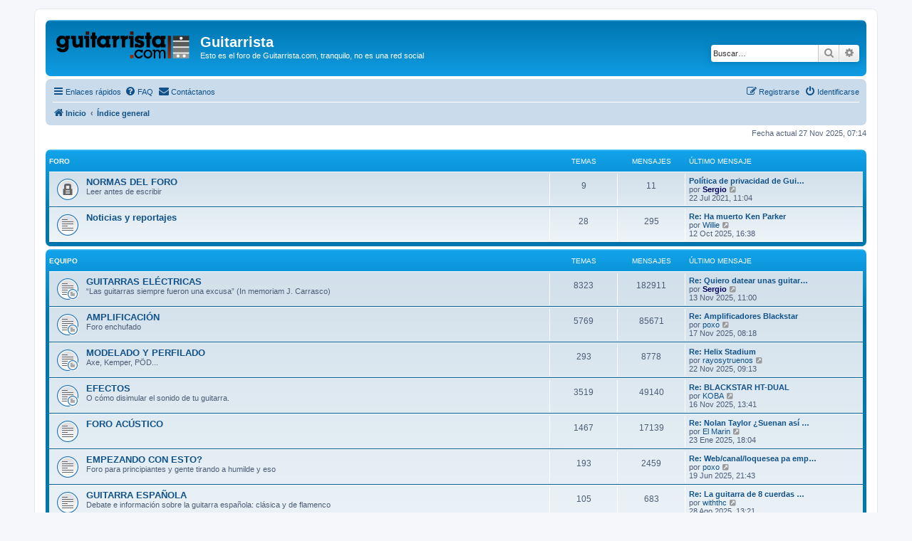

--- FILE ---
content_type: text/html; charset=UTF-8
request_url: https://guitarrista.org/index.php?sid=705661005472b42be7bc07f673021c96
body_size: 10281
content:
<!DOCTYPE html>
<html dir="ltr" lang="es">
<head>
<meta charset="utf-8" />
<meta http-equiv="X-UA-Compatible" content="IE=edge">
<meta name="viewport" content="width=device-width, initial-scale=1" />

        <!-- App Indexing for Google Search -->
        <link href="android-app://com.quoord.tapatalkpro.activity/tapatalk/guitarrista.org/?ttfid=2323388&location=index&channel=google-indexing" rel="alternate" />
        <link href="ios-app://307880732/tapatalk/guitarrista.org/?ttfid=2323388&location=index&channel=google-indexing" rel="alternate" />
        
        <link href="./mobiquo/smartbanner/manifest.json" rel="manifest">
        
        <meta name="apple-itunes-app" content="app-id=307880732, affiliate-data=at=10lR7C, app-argument=tapatalk://guitarrista.org/?ttfid=2323388&location=index" />
        
<title>Guitarrista - Página principal</title>

	<link rel="alternate" type="application/atom+xml" title="Feed - Guitarrista" href="/app.php/feed?sid=a6d5d1847508d27f6a411f8d6a16b797">	<link rel="alternate" type="application/atom+xml" title="Feed - Noticias" href="/app.php/feed/news?sid=a6d5d1847508d27f6a411f8d6a16b797">	<link rel="alternate" type="application/atom+xml" title="Feed - Todos los Foros" href="/app.php/feed/forums?sid=a6d5d1847508d27f6a411f8d6a16b797">	<link rel="alternate" type="application/atom+xml" title="Feed - Nuevos Temas" href="/app.php/feed/topics?sid=a6d5d1847508d27f6a411f8d6a16b797">				
	<link rel="canonical" href="https://guitarrista.org/">

<!--
	phpBB style name: prosilver
	Based on style:   prosilver (this is the default phpBB3 style)
	Original author:  Tom Beddard ( http://www.subBlue.com/ )
	Modified by:
-->

<link href="./assets/css/font-awesome.min.css?assets_version=29" rel="stylesheet">
<link href="./styles/prosilver/theme/stylesheet.css?assets_version=29" rel="stylesheet">
<link href="./styles/prosilver/theme/es_x_tu/stylesheet.css?assets_version=29" rel="stylesheet">




<!--[if lte IE 9]>
	<link href="./styles/prosilver/theme/tweaks.css?assets_version=29" rel="stylesheet">
<![endif]-->




						<style>
	.site_logo {
		background-image: url("https://guitarrista.org/images/gcom_logotipo.png");		width: 189px;				background-size: contain;
	}
</style>

</head>
<body id="phpbb" class="nojs notouch section-index ltr ">


<div id="wrap" class="wrap">
	<a id="top" class="top-anchor" accesskey="t"></a>
	<div id="page-header">
		<div class="headerbar" role="banner">
					<div class="inner">

			<div id="site-description" class="site-description">
		<a id="logo" class="logo" href="https://guitarrista.com" title="Inicio">
					<span class="site_logo"></span>
				</a>
				<h1>Guitarrista</h1>
				<p>Esto es el foro de Guitarrista.com, tranquilo, no es una red social</p>
				<p class="skiplink"><a href="#start_here">Obviar</a></p>
			</div>

									<div id="search-box" class="search-box search-header" role="search">
				<form action="./search.php?sid=a6d5d1847508d27f6a411f8d6a16b797" method="get" id="search">
				<fieldset>
					<input name="keywords" id="keywords" type="search" maxlength="128" title="Buscar palabras clave" class="inputbox search tiny" size="20" value="" placeholder="Buscar…" />
					<button class="button button-search" type="submit" title="Buscar">
						<i class="icon fa-search fa-fw" aria-hidden="true"></i><span class="sr-only">Buscar</span>
					</button>
					<a href="./search.php?sid=a6d5d1847508d27f6a411f8d6a16b797" class="button button-search-end" title="Búsqueda avanzada">
						<i class="icon fa-cog fa-fw" aria-hidden="true"></i><span class="sr-only">Búsqueda avanzada</span>
					</a>
					<input type="hidden" name="sid" value="a6d5d1847508d27f6a411f8d6a16b797" />

				</fieldset>
				</form>
			</div>
						
			</div>
					</div>
				<div class="navbar" role="navigation">
	<div class="inner">

	<ul id="nav-main" class="nav-main linklist" role="menubar">

		<li id="quick-links" class="quick-links dropdown-container responsive-menu" data-skip-responsive="true">
			<a href="#" class="dropdown-trigger">
				<i class="icon fa-bars fa-fw" aria-hidden="true"></i><span>Enlaces rápidos</span>
			</a>
			<div class="dropdown">
				<div class="pointer"><div class="pointer-inner"></div></div>
				<ul class="dropdown-contents" role="menu">
					
											<li class="separator"></li>
																									<li>
								<a href="./search.php?search_id=unanswered&amp;sid=a6d5d1847508d27f6a411f8d6a16b797" role="menuitem">
									<i class="icon fa-file-o fa-fw icon-gray" aria-hidden="true"></i><span>Temas sin respuesta</span>
								</a>
							</li>
							<li>
								<a href="./search.php?search_id=active_topics&amp;sid=a6d5d1847508d27f6a411f8d6a16b797" role="menuitem">
									<i class="icon fa-file-o fa-fw icon-blue" aria-hidden="true"></i><span>Temas activos</span>
								</a>
							</li>
							<li class="separator"></li>
							<li>
								<a href="./search.php?sid=a6d5d1847508d27f6a411f8d6a16b797" role="menuitem">
									<i class="icon fa-search fa-fw" aria-hidden="true"></i><span>Buscar</span>
								</a>
							</li>
					
										<li class="separator"></li>

									</ul>
			</div>
		</li>

				<li data-skip-responsive="true">
			<a href="/app.php/help/faq?sid=a6d5d1847508d27f6a411f8d6a16b797" rel="help" title="Preguntas Frecuentes" role="menuitem">
				<i class="icon fa-question-circle fa-fw" aria-hidden="true"></i><span>FAQ</span>
			</a>
		</li>
			<li class="" data-last-responsive="true">
		<a href="/app.php/contactadmin?sid=a6d5d1847508d27f6a411f8d6a16b797" role="menuitem">
			<i class="icon fa-envelope fa-fw" aria-hidden="true"></i><span>Contáctanos</span>
		</a>
	</li>
				
			<li class="rightside"  data-skip-responsive="true">
			<a href="./ucp.php?mode=login&amp;redirect=index.php&amp;sid=a6d5d1847508d27f6a411f8d6a16b797" title="Identificarse" accesskey="x" role="menuitem">
				<i class="icon fa-power-off fa-fw" aria-hidden="true"></i><span>Identificarse</span>
			</a>
		</li>
					<li class="rightside" data-skip-responsive="true">
				<a href="./ucp.php?mode=register&amp;sid=a6d5d1847508d27f6a411f8d6a16b797" role="menuitem">
					<i class="icon fa-pencil-square-o  fa-fw" aria-hidden="true"></i><span>Registrarse</span>
				</a>
			</li>
						</ul>

	<ul id="nav-breadcrumbs" class="nav-breadcrumbs linklist navlinks" role="menubar">
				
		
		<li class="breadcrumbs" itemscope itemtype="https://schema.org/BreadcrumbList">

							<span class="crumb" itemtype="https://schema.org/ListItem" itemprop="itemListElement" itemscope><a itemprop="item" href="https://guitarrista.com" data-navbar-reference="home"><i class="icon fa-home fa-fw" aria-hidden="true"></i><span itemprop="name">Inicio</span></a><meta itemprop="position" content="1" /></span>
			
							<span class="crumb" itemtype="https://schema.org/ListItem" itemprop="itemListElement" itemscope><a itemprop="item" href="./index.php?sid=a6d5d1847508d27f6a411f8d6a16b797" accesskey="h" data-navbar-reference="index"><span itemprop="name">Índice general</span></a><meta itemprop="position" content="2" /></span>

			
					</li>

		
					<li class="rightside responsive-search">
				<a href="./search.php?sid=a6d5d1847508d27f6a411f8d6a16b797" title="Ver opciones de búsqueda avanzada" role="menuitem">
					<i class="icon fa-search fa-fw" aria-hidden="true"></i><span class="sr-only">Buscar</span>
				</a>
			</li>
			</ul>

	</div>
</div>
	</div>

	
	<a id="start_here" class="anchor"></a>
	<div id="page-body" class="page-body" role="main">
		
		
<p class="right responsive-center time">Fecha actual 27 Nov 2025, 07:14</p>



	
				<div class="forabg">
			<div class="inner">
			<ul class="topiclist">
				<li class="header">
										<dl class="row-item">
						<dt><div class="list-inner">Foro</div></dt>
						<dd class="topics">Temas</dd>
						<dd class="posts">Mensajes</dd>
						<dd class="lastpost"><span>Último mensaje</span></dd>
					</dl>
									</li>
			</ul>
			<ul class="topiclist forums">
		
					<li class="row">
						<dl class="row-item forum_read_locked">
				<dt title="Cerrado">
										<div class="list-inner">
																		<a href="./viewforum.php?f=181&amp;sid=a6d5d1847508d27f6a411f8d6a16b797" class="forumtitle">NORMAS DEL FORO</a>
						<br />Leer antes de escribir												
												<div class="responsive-show" style="display: none;">
															Temas: <strong>9</strong>
													</div>
											</div>
				</dt>
									<dd class="topics">9 <dfn>Temas</dfn></dd>
					<dd class="posts">11 <dfn>Mensajes</dfn></dd>
					<dd class="lastpost">
						<span>
																						<dfn>Último mensaje</dfn>
																										<a href="./viewtopic.php?p=1333919&amp;sid=a6d5d1847508d27f6a411f8d6a16b797#p1333919" title="Política de privacidad de Guitarrista.com" class="lastsubject">Política de privacidad de Gui…</a> <br />
																	por <a href="./memberlist.php?mode=viewprofile&amp;u=1230&amp;sid=a6d5d1847508d27f6a411f8d6a16b797" style="color: #000066;" class="username-coloured">Sergio</a>																	<a href="./viewtopic.php?p=1333919&amp;sid=a6d5d1847508d27f6a411f8d6a16b797#p1333919" title="Ver último mensaje">
										<i class="icon fa-external-link-square fa-fw icon-lightgray icon-md" aria-hidden="true"></i><span class="sr-only">Ver último mensaje</span>
									</a>
																<br /><time datetime="2021-07-22T09:04:47+00:00">22 Jul 2021, 11:04</time>
													</span>
					</dd>
							</dl>
					</li>
			
	
	
			
					<li class="row">
						<dl class="row-item forum_read">
				<dt title="No hay mensajes sin leer">
										<div class="list-inner">
													<!--
								<a class="feed-icon-forum" title="Feed - Noticias y reportajes" href="/app.php/feed?sid=a6d5d1847508d27f6a411f8d6a16b797?f=188">
									<i class="icon fa-rss-square fa-fw icon-orange" aria-hidden="true"></i><span class="sr-only">Feed - Noticias y reportajes</span>
								</a>
							-->
																		<a href="./viewforum.php?f=188&amp;sid=a6d5d1847508d27f6a411f8d6a16b797" class="forumtitle">Noticias y reportajes</a>
																		
												<div class="responsive-show" style="display: none;">
															Temas: <strong>28</strong>
													</div>
											</div>
				</dt>
									<dd class="topics">28 <dfn>Temas</dfn></dd>
					<dd class="posts">295 <dfn>Mensajes</dfn></dd>
					<dd class="lastpost">
						<span>
																						<dfn>Último mensaje</dfn>
																										<a href="./viewtopic.php?p=1353198&amp;sid=a6d5d1847508d27f6a411f8d6a16b797#p1353198" title="Re: Ha muerto Ken Parker" class="lastsubject">Re: Ha muerto Ken Parker</a> <br />
																	por <a href="./memberlist.php?mode=viewprofile&amp;u=31&amp;sid=a6d5d1847508d27f6a411f8d6a16b797" class="username">Willie</a>																	<a href="./viewtopic.php?p=1353198&amp;sid=a6d5d1847508d27f6a411f8d6a16b797#p1353198" title="Ver último mensaje">
										<i class="icon fa-external-link-square fa-fw icon-lightgray icon-md" aria-hidden="true"></i><span class="sr-only">Ver último mensaje</span>
									</a>
																<br /><time datetime="2025-10-12T14:38:38+00:00">12 Oct 2025, 16:38</time>
													</span>
					</dd>
							</dl>
					</li>
			
	
				</ul>

			</div>
		</div>
	
				<div class="forabg">
			<div class="inner">
			<ul class="topiclist">
				<li class="header">
										<dl class="row-item">
						<dt><div class="list-inner"><a href="./viewforum.php?f=119&amp;sid=a6d5d1847508d27f6a411f8d6a16b797">Equipo</a></div></dt>
						<dd class="topics">Temas</dd>
						<dd class="posts">Mensajes</dd>
						<dd class="lastpost"><span>Último mensaje</span></dd>
					</dl>
									</li>
			</ul>
			<ul class="topiclist forums">
		
	
	
	
			
					<li class="row">
						<dl class="row-item forum_read_subforum">
				<dt title="No hay mensajes sin leer">
										<div class="list-inner">
													<!--
								<a class="feed-icon-forum" title="Feed - GUITARRAS ELÉCTRICAS" href="/app.php/feed?sid=a6d5d1847508d27f6a411f8d6a16b797?f=58">
									<i class="icon fa-rss-square fa-fw icon-orange" aria-hidden="true"></i><span class="sr-only">Feed - GUITARRAS ELÉCTRICAS</span>
								</a>
							-->
																		<a href="./viewforum.php?f=58&amp;sid=a6d5d1847508d27f6a411f8d6a16b797" class="forumtitle">GUITARRAS ELÉCTRICAS</a>
						<br />“Las guitarras siempre fueron una excusa” (In memoriam J. Carrasco)												
												<div class="responsive-show" style="display: none;">
															Temas: <strong>8323</strong>
													</div>
											</div>
				</dt>
									<dd class="topics">8323 <dfn>Temas</dfn></dd>
					<dd class="posts">182911 <dfn>Mensajes</dfn></dd>
					<dd class="lastpost">
						<span>
																						<dfn>Último mensaje</dfn>
																										<a href="./viewtopic.php?p=1353450&amp;sid=a6d5d1847508d27f6a411f8d6a16b797#p1353450" title="Re: Quiero datear unas guitarras Samick" class="lastsubject">Re: Quiero datear unas guitar…</a> <br />
																	por <a href="./memberlist.php?mode=viewprofile&amp;u=1230&amp;sid=a6d5d1847508d27f6a411f8d6a16b797" style="color: #000066;" class="username-coloured">Sergio</a>																	<a href="./viewtopic.php?p=1353450&amp;sid=a6d5d1847508d27f6a411f8d6a16b797#p1353450" title="Ver último mensaje">
										<i class="icon fa-external-link-square fa-fw icon-lightgray icon-md" aria-hidden="true"></i><span class="sr-only">Ver último mensaje</span>
									</a>
																<br /><time datetime="2025-11-13T10:00:07+00:00">13 Nov 2025, 11:00</time>
													</span>
					</dd>
							</dl>
					</li>
			
	
	
			
					<li class="row">
						<dl class="row-item forum_read_subforum">
				<dt title="No hay mensajes sin leer">
										<div class="list-inner">
													<!--
								<a class="feed-icon-forum" title="Feed - AMPLIFICACIÓN" href="/app.php/feed?sid=a6d5d1847508d27f6a411f8d6a16b797?f=90">
									<i class="icon fa-rss-square fa-fw icon-orange" aria-hidden="true"></i><span class="sr-only">Feed - AMPLIFICACIÓN</span>
								</a>
							-->
																		<a href="./viewforum.php?f=90&amp;sid=a6d5d1847508d27f6a411f8d6a16b797" class="forumtitle">AMPLIFICACIÓN</a>
						<br />Foro  enchufado												
												<div class="responsive-show" style="display: none;">
															Temas: <strong>5769</strong>
													</div>
											</div>
				</dt>
									<dd class="topics">5769 <dfn>Temas</dfn></dd>
					<dd class="posts">85671 <dfn>Mensajes</dfn></dd>
					<dd class="lastpost">
						<span>
																						<dfn>Último mensaje</dfn>
																										<a href="./viewtopic.php?p=1353471&amp;sid=a6d5d1847508d27f6a411f8d6a16b797#p1353471" title="Re: Amplificadores Blackstar" class="lastsubject">Re: Amplificadores Blackstar</a> <br />
																	por <a href="./memberlist.php?mode=viewprofile&amp;u=6252&amp;sid=a6d5d1847508d27f6a411f8d6a16b797" class="username">poxo</a>																	<a href="./viewtopic.php?p=1353471&amp;sid=a6d5d1847508d27f6a411f8d6a16b797#p1353471" title="Ver último mensaje">
										<i class="icon fa-external-link-square fa-fw icon-lightgray icon-md" aria-hidden="true"></i><span class="sr-only">Ver último mensaje</span>
									</a>
																<br /><time datetime="2025-11-17T07:18:56+00:00">17 Nov 2025, 08:18</time>
													</span>
					</dd>
							</dl>
					</li>
			
	
	
			
					<li class="row">
						<dl class="row-item forum_read_subforum">
				<dt title="No hay mensajes sin leer">
										<div class="list-inner">
													<!--
								<a class="feed-icon-forum" title="Feed - MODELADO Y PERFILADO" href="/app.php/feed?sid=a6d5d1847508d27f6a411f8d6a16b797?f=190">
									<i class="icon fa-rss-square fa-fw icon-orange" aria-hidden="true"></i><span class="sr-only">Feed - MODELADO Y PERFILADO</span>
								</a>
							-->
																		<a href="./viewforum.php?f=190&amp;sid=a6d5d1847508d27f6a411f8d6a16b797" class="forumtitle">MODELADO Y PERFILADO</a>
						<br />Axe, Kemper, PÖD...												
												<div class="responsive-show" style="display: none;">
															Temas: <strong>293</strong>
													</div>
											</div>
				</dt>
									<dd class="topics">293 <dfn>Temas</dfn></dd>
					<dd class="posts">8778 <dfn>Mensajes</dfn></dd>
					<dd class="lastpost">
						<span>
																						<dfn>Último mensaje</dfn>
																										<a href="./viewtopic.php?p=1353496&amp;sid=a6d5d1847508d27f6a411f8d6a16b797#p1353496" title="Re: Helix Stadium" class="lastsubject">Re: Helix Stadium</a> <br />
																	por <a href="./memberlist.php?mode=viewprofile&amp;u=6669&amp;sid=a6d5d1847508d27f6a411f8d6a16b797" class="username">rayosytruenos</a>																	<a href="./viewtopic.php?p=1353496&amp;sid=a6d5d1847508d27f6a411f8d6a16b797#p1353496" title="Ver último mensaje">
										<i class="icon fa-external-link-square fa-fw icon-lightgray icon-md" aria-hidden="true"></i><span class="sr-only">Ver último mensaje</span>
									</a>
																<br /><time datetime="2025-11-22T08:13:35+00:00">22 Nov 2025, 09:13</time>
													</span>
					</dd>
							</dl>
					</li>
			
	
	
			
					<li class="row">
						<dl class="row-item forum_read_subforum">
				<dt title="No hay mensajes sin leer">
										<div class="list-inner">
													<!--
								<a class="feed-icon-forum" title="Feed - EFECTOS" href="/app.php/feed?sid=a6d5d1847508d27f6a411f8d6a16b797?f=91">
									<i class="icon fa-rss-square fa-fw icon-orange" aria-hidden="true"></i><span class="sr-only">Feed - EFECTOS</span>
								</a>
							-->
																		<a href="./viewforum.php?f=91&amp;sid=a6d5d1847508d27f6a411f8d6a16b797" class="forumtitle">EFECTOS</a>
						<br />O cómo disimular el sonido de tu guitarra.												
												<div class="responsive-show" style="display: none;">
															Temas: <strong>3519</strong>
													</div>
											</div>
				</dt>
									<dd class="topics">3519 <dfn>Temas</dfn></dd>
					<dd class="posts">49140 <dfn>Mensajes</dfn></dd>
					<dd class="lastpost">
						<span>
																						<dfn>Último mensaje</dfn>
																										<a href="./viewtopic.php?p=1353468&amp;sid=a6d5d1847508d27f6a411f8d6a16b797#p1353468" title="Re: BLACKSTAR HT-DUAL" class="lastsubject">Re: BLACKSTAR HT-DUAL</a> <br />
																	por <a href="./memberlist.php?mode=viewprofile&amp;u=13785&amp;sid=a6d5d1847508d27f6a411f8d6a16b797" class="username">KOBA</a>																	<a href="./viewtopic.php?p=1353468&amp;sid=a6d5d1847508d27f6a411f8d6a16b797#p1353468" title="Ver último mensaje">
										<i class="icon fa-external-link-square fa-fw icon-lightgray icon-md" aria-hidden="true"></i><span class="sr-only">Ver último mensaje</span>
									</a>
																<br /><time datetime="2025-11-16T12:41:31+00:00">16 Nov 2025, 13:41</time>
													</span>
					</dd>
							</dl>
					</li>
			
	
	
			
					<li class="row">
						<dl class="row-item forum_read">
				<dt title="No hay mensajes sin leer">
										<div class="list-inner">
													<!--
								<a class="feed-icon-forum" title="Feed - FORO ACÚSTICO" href="/app.php/feed?sid=a6d5d1847508d27f6a411f8d6a16b797?f=76">
									<i class="icon fa-rss-square fa-fw icon-orange" aria-hidden="true"></i><span class="sr-only">Feed - FORO ACÚSTICO</span>
								</a>
							-->
																		<a href="./viewforum.php?f=76&amp;sid=a6d5d1847508d27f6a411f8d6a16b797" class="forumtitle">FORO ACÚSTICO</a>
																		
												<div class="responsive-show" style="display: none;">
															Temas: <strong>1467</strong>
													</div>
											</div>
				</dt>
									<dd class="topics">1467 <dfn>Temas</dfn></dd>
					<dd class="posts">17139 <dfn>Mensajes</dfn></dd>
					<dd class="lastpost">
						<span>
																						<dfn>Último mensaje</dfn>
																										<a href="./viewtopic.php?p=1351576&amp;sid=a6d5d1847508d27f6a411f8d6a16b797#p1351576" title="Re: Nolan Taylor ¿Suenan así todas las Gibson J45?" class="lastsubject">Re: Nolan Taylor ¿Suenan así …</a> <br />
																	por <a href="./memberlist.php?mode=viewprofile&amp;u=274&amp;sid=a6d5d1847508d27f6a411f8d6a16b797" class="username">El Marin</a>																	<a href="./viewtopic.php?p=1351576&amp;sid=a6d5d1847508d27f6a411f8d6a16b797#p1351576" title="Ver último mensaje">
										<i class="icon fa-external-link-square fa-fw icon-lightgray icon-md" aria-hidden="true"></i><span class="sr-only">Ver último mensaje</span>
									</a>
																<br /><time datetime="2025-01-23T17:04:47+00:00">23 Ene 2025, 18:04</time>
													</span>
					</dd>
							</dl>
					</li>
			
	
	
			
					<li class="row">
						<dl class="row-item forum_read">
				<dt title="No hay mensajes sin leer">
										<div class="list-inner">
													<!--
								<a class="feed-icon-forum" title="Feed - EMPEZANDO CON ESTO?" href="/app.php/feed?sid=a6d5d1847508d27f6a411f8d6a16b797?f=186">
									<i class="icon fa-rss-square fa-fw icon-orange" aria-hidden="true"></i><span class="sr-only">Feed - EMPEZANDO CON ESTO?</span>
								</a>
							-->
																		<a href="./viewforum.php?f=186&amp;sid=a6d5d1847508d27f6a411f8d6a16b797" class="forumtitle">EMPEZANDO CON ESTO?</a>
						<br />Foro para principiantes y gente tirando a humilde y eso												
												<div class="responsive-show" style="display: none;">
															Temas: <strong>193</strong>
													</div>
											</div>
				</dt>
									<dd class="topics">193 <dfn>Temas</dfn></dd>
					<dd class="posts">2459 <dfn>Mensajes</dfn></dd>
					<dd class="lastpost">
						<span>
																						<dfn>Último mensaje</dfn>
																										<a href="./viewtopic.php?p=1352573&amp;sid=a6d5d1847508d27f6a411f8d6a16b797#p1352573" title="Re: Web/canal/loquesea pa empezar a tocar (é pa un amigo)" class="lastsubject">Re: Web/canal/loquesea pa emp…</a> <br />
																	por <a href="./memberlist.php?mode=viewprofile&amp;u=6252&amp;sid=a6d5d1847508d27f6a411f8d6a16b797" class="username">poxo</a>																	<a href="./viewtopic.php?p=1352573&amp;sid=a6d5d1847508d27f6a411f8d6a16b797#p1352573" title="Ver último mensaje">
										<i class="icon fa-external-link-square fa-fw icon-lightgray icon-md" aria-hidden="true"></i><span class="sr-only">Ver último mensaje</span>
									</a>
																<br /><time datetime="2025-06-19T19:43:55+00:00">19 Jun 2025, 21:43</time>
													</span>
					</dd>
							</dl>
					</li>
			
	
	
			
					<li class="row">
						<dl class="row-item forum_read">
				<dt title="No hay mensajes sin leer">
										<div class="list-inner">
													<!--
								<a class="feed-icon-forum" title="Feed - GUITARRA ESPAÑOLA" href="/app.php/feed?sid=a6d5d1847508d27f6a411f8d6a16b797?f=194">
									<i class="icon fa-rss-square fa-fw icon-orange" aria-hidden="true"></i><span class="sr-only">Feed - GUITARRA ESPAÑOLA</span>
								</a>
							-->
																		<a href="./viewforum.php?f=194&amp;sid=a6d5d1847508d27f6a411f8d6a16b797" class="forumtitle">GUITARRA ESPAÑOLA</a>
						<br />Debate e información sobre la guitarra española: clásica y de flamenco												
												<div class="responsive-show" style="display: none;">
															Temas: <strong>105</strong>
													</div>
											</div>
				</dt>
									<dd class="topics">105 <dfn>Temas</dfn></dd>
					<dd class="posts">683 <dfn>Mensajes</dfn></dd>
					<dd class="lastpost">
						<span>
																						<dfn>Último mensaje</dfn>
																										<a href="./viewtopic.php?p=1352949&amp;sid=a6d5d1847508d27f6a411f8d6a16b797#p1352949" title="Re: La guitarra de 8 cuerdas de pedales de Johann Knaffl-Lenz" class="lastsubject">Re: La guitarra de 8 cuerdas …</a> <br />
																	por <a href="./memberlist.php?mode=viewprofile&amp;u=10651&amp;sid=a6d5d1847508d27f6a411f8d6a16b797" class="username">withthc</a>																	<a href="./viewtopic.php?p=1352949&amp;sid=a6d5d1847508d27f6a411f8d6a16b797#p1352949" title="Ver último mensaje">
										<i class="icon fa-external-link-square fa-fw icon-lightgray icon-md" aria-hidden="true"></i><span class="sr-only">Ver último mensaje</span>
									</a>
																<br /><time datetime="2025-08-28T11:21:53+00:00">28 Ago 2025, 13:21</time>
													</span>
					</dd>
							</dl>
					</li>
			
	
	
			
					<li class="row">
						<dl class="row-item forum_read">
				<dt title="No hay mensajes sin leer">
										<div class="list-inner">
													<!--
								<a class="feed-icon-forum" title="Feed - Robos y  compras desaconsejadas" href="/app.php/feed?sid=a6d5d1847508d27f6a411f8d6a16b797?f=157">
									<i class="icon fa-rss-square fa-fw icon-orange" aria-hidden="true"></i><span class="sr-only">Feed - Robos y  compras desaconsejadas</span>
								</a>
							-->
																		<a href="./viewforum.php?f=157&amp;sid=a6d5d1847508d27f6a411f8d6a16b797" class="forumtitle">Robos y  compras desaconsejadas</a>
																		
												<div class="responsive-show" style="display: none;">
															Temas: <strong>173</strong>
													</div>
											</div>
				</dt>
									<dd class="topics">173 <dfn>Temas</dfn></dd>
					<dd class="posts">2018 <dfn>Mensajes</dfn></dd>
					<dd class="lastpost">
						<span>
																						<dfn>Último mensaje</dfn>
																										<a href="./viewtopic.php?p=1339390&amp;sid=a6d5d1847508d27f6a411f8d6a16b797#p1339390" title="Robo equipo. Fender Jazzbass Marcus Miller" class="lastsubject">Robo equipo. Fender Jazzbass …</a> <br />
																	por <a href="./memberlist.php?mode=viewprofile&amp;u=9818&amp;sid=a6d5d1847508d27f6a411f8d6a16b797" class="username">EngendrixX</a>																	<a href="./viewtopic.php?p=1339390&amp;sid=a6d5d1847508d27f6a411f8d6a16b797#p1339390" title="Ver último mensaje">
										<i class="icon fa-external-link-square fa-fw icon-lightgray icon-md" aria-hidden="true"></i><span class="sr-only">Ver último mensaje</span>
									</a>
																<br /><time datetime="2022-05-17T16:23:38+00:00">17 May 2022, 18:23</time>
													</span>
					</dd>
							</dl>
					</li>
			
	
				</ul>

			</div>
		</div>
	
				<div class="forabg">
			<div class="inner">
			<ul class="topiclist">
				<li class="header">
										<dl class="row-item">
						<dt><div class="list-inner"><a href="./viewforum.php?f=120&amp;sid=a6d5d1847508d27f6a411f8d6a16b797">Lecciones de guitarra</a></div></dt>
						<dd class="topics">Temas</dd>
						<dd class="posts">Mensajes</dd>
						<dd class="lastpost"><span>Último mensaje</span></dd>
					</dl>
									</li>
			</ul>
			<ul class="topiclist forums">
		
	
	
	
			
					<li class="row">
						<dl class="row-item forum_read">
				<dt title="No hay mensajes sin leer">
										<div class="list-inner">
													<!--
								<a class="feed-icon-forum" title="Feed - Cómo se toca la guitarra" href="/app.php/feed?sid=a6d5d1847508d27f6a411f8d6a16b797?f=73">
									<i class="icon fa-rss-square fa-fw icon-orange" aria-hidden="true"></i><span class="sr-only">Feed - Cómo se toca la guitarra</span>
								</a>
							-->
																		<a href="./viewforum.php?f=73&amp;sid=a6d5d1847508d27f6a411f8d6a16b797" class="forumtitle">Cómo se toca la guitarra</a>
						<br />De vuelta al cole												
												<div class="responsive-show" style="display: none;">
															Temas: <strong>1040</strong>
													</div>
											</div>
				</dt>
									<dd class="topics">1040 <dfn>Temas</dfn></dd>
					<dd class="posts">12620 <dfn>Mensajes</dfn></dd>
					<dd class="lastpost">
						<span>
																						<dfn>Último mensaje</dfn>
																										<a href="./viewtopic.php?p=1352879&amp;sid=a6d5d1847508d27f6a411f8d6a16b797#p1352879" title="Re: Recursos para practicar con la guitarra" class="lastsubject">Re: Recursos para practicar c…</a> <br />
																	por <a href="./memberlist.php?mode=viewprofile&amp;u=43841&amp;sid=a6d5d1847508d27f6a411f8d6a16b797" class="username">samlevy0515</a>																	<a href="./viewtopic.php?p=1352879&amp;sid=a6d5d1847508d27f6a411f8d6a16b797#p1352879" title="Ver último mensaje">
										<i class="icon fa-external-link-square fa-fw icon-lightgray icon-md" aria-hidden="true"></i><span class="sr-only">Ver último mensaje</span>
									</a>
																<br /><time datetime="2025-08-21T01:34:42+00:00">21 Ago 2025, 03:34</time>
													</span>
					</dd>
							</dl>
					</li>
			
	
	
			
					<li class="row">
						<dl class="row-item forum_read">
				<dt title="No hay mensajes sin leer">
										<div class="list-inner">
													<!--
								<a class="feed-icon-forum" title="Feed - Escuela de guitarra de Gorg" href="/app.php/feed?sid=a6d5d1847508d27f6a411f8d6a16b797?f=180">
									<i class="icon fa-rss-square fa-fw icon-orange" aria-hidden="true"></i><span class="sr-only">Feed - Escuela de guitarra de Gorg</span>
								</a>
							-->
																		<a href="./viewforum.php?f=180&amp;sid=a6d5d1847508d27f6a411f8d6a16b797" class="forumtitle">Escuela de guitarra de Gorg</a>
						<br />Sólo para  profes y alumnos de Gorg.<br>
Si quieres anunciarte, vé al apartado correspondiente del mercadillo												
												<div class="responsive-show" style="display: none;">
															Temas: <strong>180</strong>
													</div>
											</div>
				</dt>
									<dd class="topics">180 <dfn>Temas</dfn></dd>
					<dd class="posts">526 <dfn>Mensajes</dfn></dd>
					<dd class="lastpost">
						<span>
																						<dfn>Último mensaje</dfn>
																										<a href="./viewtopic.php?p=1349540&amp;sid=a6d5d1847508d27f6a411f8d6a16b797#p1349540" title="Re: ¿Cómo cifraríais acordes en un tema que está afinado un semitono abajo?" class="lastsubject">Re: ¿Cómo cifraríais acordes …</a> <br />
																	por <a href="./memberlist.php?mode=viewprofile&amp;u=6669&amp;sid=a6d5d1847508d27f6a411f8d6a16b797" class="username">rayosytruenos</a>																	<a href="./viewtopic.php?p=1349540&amp;sid=a6d5d1847508d27f6a411f8d6a16b797#p1349540" title="Ver último mensaje">
										<i class="icon fa-external-link-square fa-fw icon-lightgray icon-md" aria-hidden="true"></i><span class="sr-only">Ver último mensaje</span>
									</a>
																<br /><time datetime="2024-05-07T15:43:59+00:00">07 May 2024, 17:43</time>
													</span>
					</dd>
							</dl>
					</li>
			
	
				</ul>

			</div>
		</div>
	
				<div class="forabg">
			<div class="inner">
			<ul class="topiclist">
				<li class="header">
										<dl class="row-item">
						<dt><div class="list-inner"><a href="./viewforum.php?f=173&amp;sid=a6d5d1847508d27f6a411f8d6a16b797">En vivo</a></div></dt>
						<dd class="topics">Temas</dd>
						<dd class="posts">Mensajes</dd>
						<dd class="lastpost"><span>Último mensaje</span></dd>
					</dl>
									</li>
			</ul>
			<ul class="topiclist forums">
		
	
	
	
			
					<li class="row">
						<dl class="row-item forum_read">
				<dt title="No hay mensajes sin leer">
										<div class="list-inner">
													<!--
								<a class="feed-icon-forum" title="Feed - Sonido" href="/app.php/feed?sid=a6d5d1847508d27f6a411f8d6a16b797?f=174">
									<i class="icon fa-rss-square fa-fw icon-orange" aria-hidden="true"></i><span class="sr-only">Feed - Sonido</span>
								</a>
							-->
																		<a href="./viewforum.php?f=174&amp;sid=a6d5d1847508d27f6a411f8d6a16b797" class="forumtitle">Sonido</a>
						<br />Equipos de voces, sonorización de concierto												
												<div class="responsive-show" style="display: none;">
															Temas: <strong>71</strong>
													</div>
											</div>
				</dt>
									<dd class="topics">71 <dfn>Temas</dfn></dd>
					<dd class="posts">840 <dfn>Mensajes</dfn></dd>
					<dd class="lastpost">
						<span>
																						<dfn>Último mensaje</dfn>
																										<a href="./viewtopic.php?p=1352296&amp;sid=a6d5d1847508d27f6a411f8d6a16b797#p1352296" title="Re: mi amplificado hace que las notas rechinen cuando les doy mucha ganancia o activo la distorsion del ampli" class="lastsubject">Re: mi amplificado hace que l…</a> <br />
																	por <a href="./memberlist.php?mode=viewprofile&amp;u=13785&amp;sid=a6d5d1847508d27f6a411f8d6a16b797" class="username">KOBA</a>																	<a href="./viewtopic.php?p=1352296&amp;sid=a6d5d1847508d27f6a411f8d6a16b797#p1352296" title="Ver último mensaje">
										<i class="icon fa-external-link-square fa-fw icon-lightgray icon-md" aria-hidden="true"></i><span class="sr-only">Ver último mensaje</span>
									</a>
																<br /><time datetime="2025-05-16T15:37:35+00:00">16 May 2025, 17:37</time>
													</span>
					</dd>
							</dl>
					</li>
			
	
	
			
					<li class="row">
						<dl class="row-item forum_read">
				<dt title="No hay mensajes sin leer">
										<div class="list-inner">
													<!--
								<a class="feed-icon-forum" title="Feed - Integración visual" href="/app.php/feed?sid=a6d5d1847508d27f6a411f8d6a16b797?f=175">
									<i class="icon fa-rss-square fa-fw icon-orange" aria-hidden="true"></i><span class="sr-only">Feed - Integración visual</span>
								</a>
							-->
																		<a href="./viewforum.php?f=175&amp;sid=a6d5d1847508d27f6a411f8d6a16b797" class="forumtitle">Integración visual</a>
						<br />Iluminación, efectos, etc.												
												<div class="responsive-show" style="display: none;">
															Temas: <strong>5</strong>
													</div>
											</div>
				</dt>
									<dd class="topics">5 <dfn>Temas</dfn></dd>
					<dd class="posts">121 <dfn>Mensajes</dfn></dd>
					<dd class="lastpost">
						<span>
																						<dfn>Último mensaje</dfn>
																										<a href="./viewtopic.php?p=1273351&amp;sid=a6d5d1847508d27f6a411f8d6a16b797#p1273351" title="Liquid light: psicodelia" class="lastsubject">Liquid light: psicodelia</a> <br />
																	por <a href="./memberlist.php?mode=viewprofile&amp;u=274&amp;sid=a6d5d1847508d27f6a411f8d6a16b797" class="username">El Marin</a>																	<a href="./viewtopic.php?p=1273351&amp;sid=a6d5d1847508d27f6a411f8d6a16b797#p1273351" title="Ver último mensaje">
										<i class="icon fa-external-link-square fa-fw icon-lightgray icon-md" aria-hidden="true"></i><span class="sr-only">Ver último mensaje</span>
									</a>
																<br /><time datetime="2017-01-28T21:01:00+00:00">28 Ene 2017, 22:01</time>
													</span>
					</dd>
							</dl>
					</li>
			
	
				</ul>

			</div>
		</div>
	
				<div class="forabg">
			<div class="inner">
			<ul class="topiclist">
				<li class="header">
										<dl class="row-item">
						<dt><div class="list-inner"><a href="./viewforum.php?f=177&amp;sid=a6d5d1847508d27f6a411f8d6a16b797">Grabación</a></div></dt>
						<dd class="topics">Temas</dd>
						<dd class="posts">Mensajes</dd>
						<dd class="lastpost"><span>Último mensaje</span></dd>
					</dl>
									</li>
			</ul>
			<ul class="topiclist forums">
		
	
	
	
			
					<li class="row">
						<dl class="row-item forum_read">
				<dt title="No hay mensajes sin leer">
										<div class="list-inner">
													<!--
								<a class="feed-icon-forum" title="Feed - Software" href="/app.php/feed?sid=a6d5d1847508d27f6a411f8d6a16b797?f=178">
									<i class="icon fa-rss-square fa-fw icon-orange" aria-hidden="true"></i><span class="sr-only">Feed - Software</span>
								</a>
							-->
																		<a href="./viewforum.php?f=178&amp;sid=a6d5d1847508d27f6a411f8d6a16b797" class="forumtitle">Software</a>
						<br />Programas. secuenciadores, plugins ...												
												<div class="responsive-show" style="display: none;">
															Temas: <strong>235</strong>
													</div>
											</div>
				</dt>
									<dd class="topics">235 <dfn>Temas</dfn></dd>
					<dd class="posts">2200 <dfn>Mensajes</dfn></dd>
					<dd class="lastpost">
						<span>
																						<dfn>Último mensaje</dfn>
																										<a href="./viewtopic.php?p=1347326&amp;sid=a6d5d1847508d27f6a411f8d6a16b797#p1347326" title="Una App gratuita para aprender las escalas" class="lastsubject">Una App gratuita para aprende…</a> <br />
																	por <a href="./memberlist.php?mode=viewprofile&amp;u=43326&amp;sid=a6d5d1847508d27f6a411f8d6a16b797" class="username">alefaga</a>																	<a href="./viewtopic.php?p=1347326&amp;sid=a6d5d1847508d27f6a411f8d6a16b797#p1347326" title="Ver último mensaje">
										<i class="icon fa-external-link-square fa-fw icon-lightgray icon-md" aria-hidden="true"></i><span class="sr-only">Ver último mensaje</span>
									</a>
																<br /><time datetime="2023-10-18T18:09:57+00:00">18 Oct 2023, 20:09</time>
													</span>
					</dd>
							</dl>
					</li>
			
	
	
			
					<li class="row">
						<dl class="row-item forum_read">
				<dt title="No hay mensajes sin leer">
										<div class="list-inner">
													<!--
								<a class="feed-icon-forum" title="Feed - Estudio de grabación" href="/app.php/feed?sid=a6d5d1847508d27f6a411f8d6a16b797?f=179">
									<i class="icon fa-rss-square fa-fw icon-orange" aria-hidden="true"></i><span class="sr-only">Feed - Estudio de grabación</span>
								</a>
							-->
																		<a href="./viewforum.php?f=179&amp;sid=a6d5d1847508d27f6a411f8d6a16b797" class="forumtitle">Estudio de grabación</a>
						<br />Home Studio y Estudio Profesional:Equipo, acústica, etc.												
												<div class="responsive-show" style="display: none;">
															Temas: <strong>212</strong>
													</div>
											</div>
				</dt>
									<dd class="topics">212 <dfn>Temas</dfn></dd>
					<dd class="posts">2549 <dfn>Mensajes</dfn></dd>
					<dd class="lastpost">
						<span>
																						<dfn>Último mensaje</dfn>
																										<a href="./viewtopic.php?p=1352158&amp;sid=a6d5d1847508d27f6a411f8d6a16b797#p1352158" title="Re: Protools a Reaper" class="lastsubject">Re: Protools a Reaper</a> <br />
																	por <a href="./memberlist.php?mode=viewprofile&amp;u=43813&amp;sid=a6d5d1847508d27f6a411f8d6a16b797" class="username">Mariusz</a>																	<a href="./viewtopic.php?p=1352158&amp;sid=a6d5d1847508d27f6a411f8d6a16b797#p1352158" title="Ver último mensaje">
										<i class="icon fa-external-link-square fa-fw icon-lightgray icon-md" aria-hidden="true"></i><span class="sr-only">Ver último mensaje</span>
									</a>
																<br /><time datetime="2025-04-23T07:29:36+00:00">23 Abr 2025, 09:29</time>
													</span>
					</dd>
							</dl>
					</li>
			
	
	
			
					<li class="row">
						<dl class="row-item forum_read">
				<dt title="No hay mensajes sin leer">
										<div class="list-inner">
													<!--
								<a class="feed-icon-forum" title="Feed - Cómo se graba" href="/app.php/feed?sid=a6d5d1847508d27f6a411f8d6a16b797?f=92">
									<i class="icon fa-rss-square fa-fw icon-orange" aria-hidden="true"></i><span class="sr-only">Feed - Cómo se graba</span>
								</a>
							-->
																		<a href="./viewforum.php?f=92&amp;sid=a6d5d1847508d27f6a411f8d6a16b797" class="forumtitle">Cómo se graba</a>
						<br />O como enlatar y mostrar al mundo lo poco que has aprendido en el apartado anterior												
												<div class="responsive-show" style="display: none;">
															Temas: <strong>615</strong>
													</div>
											</div>
				</dt>
									<dd class="topics">615 <dfn>Temas</dfn></dd>
					<dd class="posts">11164 <dfn>Mensajes</dfn></dd>
					<dd class="lastpost">
						<span>
																						<dfn>Último mensaje</dfn>
																										<a href="./viewtopic.php?p=1346990&amp;sid=a6d5d1847508d27f6a411f8d6a16b797#p1346990" title="Re: Pruebas y grabasionesss (opiniones quiero)" class="lastsubject">Re: Pruebas y grabasionesss (…</a> <br />
																	por <a href="./memberlist.php?mode=viewprofile&amp;u=2410&amp;sid=a6d5d1847508d27f6a411f8d6a16b797" class="username">Pablocarrillo</a>																	<a href="./viewtopic.php?p=1346990&amp;sid=a6d5d1847508d27f6a411f8d6a16b797#p1346990" title="Ver último mensaje">
										<i class="icon fa-external-link-square fa-fw icon-lightgray icon-md" aria-hidden="true"></i><span class="sr-only">Ver último mensaje</span>
									</a>
																<br /><time datetime="2023-09-20T16:36:02+00:00">20 Sep 2023, 18:36</time>
													</span>
					</dd>
							</dl>
					</li>
			
	
				</ul>

			</div>
		</div>
	
				<div class="forabg">
			<div class="inner">
			<ul class="topiclist">
				<li class="header">
										<dl class="row-item">
						<dt><div class="list-inner"><a href="./viewforum.php?f=121&amp;sid=a6d5d1847508d27f6a411f8d6a16b797">Taller</a></div></dt>
						<dd class="topics">Temas</dd>
						<dd class="posts">Mensajes</dd>
						<dd class="lastpost"><span>Último mensaje</span></dd>
					</dl>
									</li>
			</ul>
			<ul class="topiclist forums">
		
	
	
	
			
					<li class="row">
						<dl class="row-item forum_read">
				<dt title="No hay mensajes sin leer">
										<div class="list-inner">
													<!--
								<a class="feed-icon-forum" title="Feed - Hágalo Ud. mismo" href="/app.php/feed?sid=a6d5d1847508d27f6a411f8d6a16b797?f=29">
									<i class="icon fa-rss-square fa-fw icon-orange" aria-hidden="true"></i><span class="sr-only">Feed - Hágalo Ud. mismo</span>
								</a>
							-->
																		<a href="./viewforum.php?f=29&amp;sid=a6d5d1847508d27f6a411f8d6a16b797" class="forumtitle">Hágalo Ud. mismo</a>
						<br />Festival de briconsejos												
												<div class="responsive-show" style="display: none;">
															Temas: <strong>4614</strong>
													</div>
											</div>
				</dt>
									<dd class="topics">4614 <dfn>Temas</dfn></dd>
					<dd class="posts">87888 <dfn>Mensajes</dfn></dd>
					<dd class="lastpost">
						<span>
																						<dfn>Último mensaje</dfn>
																										<a href="./viewtopic.php?p=1353432&amp;sid=a6d5d1847508d27f6a411f8d6a16b797#p1353432" title="Re: Restaurando un jazz bass del 73" class="lastsubject">Re: Restaurando un jazz bass …</a> <br />
																	por <a href="./memberlist.php?mode=viewprofile&amp;u=35&amp;sid=a6d5d1847508d27f6a411f8d6a16b797" class="username">Jabato</a>																	<a href="./viewtopic.php?p=1353432&amp;sid=a6d5d1847508d27f6a411f8d6a16b797#p1353432" title="Ver último mensaje">
										<i class="icon fa-external-link-square fa-fw icon-lightgray icon-md" aria-hidden="true"></i><span class="sr-only">Ver último mensaje</span>
									</a>
																<br /><time datetime="2025-11-12T09:22:13+00:00">12 Nov 2025, 10:22</time>
													</span>
					</dd>
							</dl>
					</li>
			
	
	
			
					<li class="row">
						<dl class="row-item forum_read">
				<dt title="No hay mensajes sin leer">
										<div class="list-inner">
													<!--
								<a class="feed-icon-forum" title="Feed - Pisotones" href="/app.php/feed?sid=a6d5d1847508d27f6a411f8d6a16b797?f=87">
									<i class="icon fa-rss-square fa-fw icon-orange" aria-hidden="true"></i><span class="sr-only">Feed - Pisotones</span>
								</a>
							-->
																		<a href="./viewforum.php?f=87&amp;sid=a6d5d1847508d27f6a411f8d6a16b797" class="forumtitle">Pisotones</a>
						<br />Foro de <a href="http://www.pisotones.com" class="postlink">http://www.pisotones.com</a>												
												<div class="responsive-show" style="display: none;">
															Temas: <strong>85</strong>
													</div>
											</div>
				</dt>
									<dd class="topics">85 <dfn>Temas</dfn></dd>
					<dd class="posts">5132 <dfn>Mensajes</dfn></dd>
					<dd class="lastpost">
						<span>
																						<dfn>Último mensaje</dfn>
																										<a href="./viewtopic.php?p=1353526&amp;sid=a6d5d1847508d27f6a411f8d6a16b797#p1353526" title="Re: PeachFuzz" class="lastsubject">Re: PeachFuzz</a> <br />
																	por <a href="./memberlist.php?mode=viewprofile&amp;u=35&amp;sid=a6d5d1847508d27f6a411f8d6a16b797" class="username">Jabato</a>																	<a href="./viewtopic.php?p=1353526&amp;sid=a6d5d1847508d27f6a411f8d6a16b797#p1353526" title="Ver último mensaje">
										<i class="icon fa-external-link-square fa-fw icon-lightgray icon-md" aria-hidden="true"></i><span class="sr-only">Ver último mensaje</span>
									</a>
																<br /><time datetime="2025-11-26T16:08:20+00:00">26 Nov 2025, 17:08</time>
													</span>
					</dd>
							</dl>
					</li>
			
	
				</ul>

			</div>
		</div>
	
				<div class="forabg">
			<div class="inner">
			<ul class="topiclist">
				<li class="header">
										<dl class="row-item">
						<dt><div class="list-inner"><a href="./viewforum.php?f=122&amp;sid=a6d5d1847508d27f6a411f8d6a16b797">General</a></div></dt>
						<dd class="topics">Temas</dd>
						<dd class="posts">Mensajes</dd>
						<dd class="lastpost"><span>Último mensaje</span></dd>
					</dl>
									</li>
			</ul>
			<ul class="topiclist forums">
		
	
	
	
			
					<li class="row">
						<dl class="row-item forum_read_subforum">
				<dt title="No hay mensajes sin leer">
										<div class="list-inner">
													<!--
								<a class="feed-icon-forum" title="Feed - GUITARRISTAS" href="/app.php/feed?sid=a6d5d1847508d27f6a411f8d6a16b797?f=99">
									<i class="icon fa-rss-square fa-fw icon-orange" aria-hidden="true"></i><span class="sr-only">Feed - GUITARRISTAS</span>
								</a>
							-->
																		<a href="./viewforum.php?f=99&amp;sid=a6d5d1847508d27f6a411f8d6a16b797" class="forumtitle">GUITARRISTAS</a>
						<br />Yo, tú, él, nosotros, vosotros y ellas.												
												<div class="responsive-show" style="display: none;">
															Temas: <strong>1303</strong>
													</div>
											</div>
				</dt>
									<dd class="topics">1303 <dfn>Temas</dfn></dd>
					<dd class="posts">28197 <dfn>Mensajes</dfn></dd>
					<dd class="lastpost">
						<span>
																						<dfn>Último mensaje</dfn>
																										<a href="./viewtopic.php?p=1353245&amp;sid=a6d5d1847508d27f6a411f8d6a16b797#p1353245" title="Re: RIP ACE FREHLEY" class="lastsubject">Re: RIP ACE FREHLEY</a> <br />
																	por <a href="./memberlist.php?mode=viewprofile&amp;u=7615&amp;sid=a6d5d1847508d27f6a411f8d6a16b797" class="username">agiant</a>																	<a href="./viewtopic.php?p=1353245&amp;sid=a6d5d1847508d27f6a411f8d6a16b797#p1353245" title="Ver último mensaje">
										<i class="icon fa-external-link-square fa-fw icon-lightgray icon-md" aria-hidden="true"></i><span class="sr-only">Ver último mensaje</span>
									</a>
																<br /><time datetime="2025-10-22T15:09:48+00:00">22 Oct 2025, 17:09</time>
													</span>
					</dd>
							</dl>
					</li>
			
	
	
			
					<li class="row">
						<dl class="row-item forum_read">
				<dt title="No hay mensajes sin leer">
										<div class="list-inner">
													<!--
								<a class="feed-icon-forum" title="Feed - El jardín del Pulpo" href="/app.php/feed?sid=a6d5d1847508d27f6a411f8d6a16b797?f=1">
									<i class="icon fa-rss-square fa-fw icon-orange" aria-hidden="true"></i><span class="sr-only">Feed - El jardín del Pulpo</span>
								</a>
							-->
																		<a href="./viewforum.php?f=1&amp;sid=a6d5d1847508d27f6a411f8d6a16b797" class="forumtitle">El jardín del Pulpo</a>
						<br />I'd like to be, under the sea...												
												<div class="responsive-show" style="display: none;">
															Temas: <strong>3494</strong>
													</div>
											</div>
				</dt>
									<dd class="topics">3494 <dfn>Temas</dfn></dd>
					<dd class="posts">107744 <dfn>Mensajes</dfn></dd>
					<dd class="lastpost">
						<span>
																						<dfn>Último mensaje</dfn>
																										<a href="./viewtopic.php?p=1353509&amp;sid=a6d5d1847508d27f6a411f8d6a16b797#p1353509" title="Re: NGD: Gibson SG Special de 1965 Relicadita" class="lastsubject">Re: NGD: Gibson SG Special de…</a> <br />
																	por <a href="./memberlist.php?mode=viewprofile&amp;u=31&amp;sid=a6d5d1847508d27f6a411f8d6a16b797" class="username">Willie</a>																	<a href="./viewtopic.php?p=1353509&amp;sid=a6d5d1847508d27f6a411f8d6a16b797#p1353509" title="Ver último mensaje">
										<i class="icon fa-external-link-square fa-fw icon-lightgray icon-md" aria-hidden="true"></i><span class="sr-only">Ver último mensaje</span>
									</a>
																<br /><time datetime="2025-11-25T11:44:11+00:00">25 Nov 2025, 12:44</time>
													</span>
					</dd>
							</dl>
					</li>
			
	
	
			
					<li class="row">
						<dl class="row-item forum_read">
				<dt title="No hay mensajes sin leer">
										<div class="list-inner">
													<!--
								<a class="feed-icon-forum" title="Feed - YOUTUBES, ETC." href="/app.php/feed?sid=a6d5d1847508d27f6a411f8d6a16b797?f=13">
									<i class="icon fa-rss-square fa-fw icon-orange" aria-hidden="true"></i><span class="sr-only">Feed - YOUTUBES, ETC.</span>
								</a>
							-->
																		<a href="./viewforum.php?f=13&amp;sid=a6d5d1847508d27f6a411f8d6a16b797" class="forumtitle">YOUTUBES, ETC.</a>
						<br />Audios y videos interesantes ... pero coméntalos, coño!												
												<div class="responsive-show" style="display: none;">
															Temas: <strong>4542</strong>
													</div>
											</div>
				</dt>
									<dd class="topics">4542 <dfn>Temas</dfn></dd>
					<dd class="posts">62235 <dfn>Mensajes</dfn></dd>
					<dd class="lastpost">
						<span>
																						<dfn>Último mensaje</dfn>
																										<a href="./viewtopic.php?p=1353422&amp;sid=a6d5d1847508d27f6a411f8d6a16b797#p1353422" title="Mi último directo" class="lastsubject">Mi último directo</a> <br />
																	por <a href="./memberlist.php?mode=viewprofile&amp;u=5&amp;sid=a6d5d1847508d27f6a411f8d6a16b797" class="username">boloman</a>																	<a href="./viewtopic.php?p=1353422&amp;sid=a6d5d1847508d27f6a411f8d6a16b797#p1353422" title="Ver último mensaje">
										<i class="icon fa-external-link-square fa-fw icon-lightgray icon-md" aria-hidden="true"></i><span class="sr-only">Ver último mensaje</span>
									</a>
																<br /><time datetime="2025-11-11T11:27:49+00:00">11 Nov 2025, 12:27</time>
													</span>
					</dd>
							</dl>
					</li>
			
	
	
			
					<li class="row">
						<dl class="row-item forum_read">
				<dt title="No hay mensajes sin leer">
										<div class="list-inner">
													<!--
								<a class="feed-icon-forum" title="Feed - SE BUSCA" href="/app.php/feed?sid=a6d5d1847508d27f6a411f8d6a16b797?f=15">
									<i class="icon fa-rss-square fa-fw icon-orange" aria-hidden="true"></i><span class="sr-only">Feed - SE BUSCA</span>
								</a>
							-->
																		<a href="./viewforum.php?f=15&amp;sid=a6d5d1847508d27f6a411f8d6a16b797" class="forumtitle">SE BUSCA</a>
						<br />Material perdido o robado, compañeros de grupo, empleo, ... <br>
¡entra y pregunta!												
												<div class="responsive-show" style="display: none;">
															Temas: <strong>1825</strong>
													</div>
											</div>
				</dt>
									<dd class="topics">1825 <dfn>Temas</dfn></dd>
					<dd class="posts">5893 <dfn>Mensajes</dfn></dd>
					<dd class="lastpost">
						<span>
																						<dfn>Último mensaje</dfn>
																										<a href="./viewtopic.php?p=1351832&amp;sid=a6d5d1847508d27f6a411f8d6a16b797#p1351832" title="NSPECIAL buscamos GUITARRISTA MADRID!" class="lastsubject">NSPECIAL buscamos GUITARRISTA…</a> <br />
																	por <a href="./memberlist.php?mode=viewprofile&amp;u=43771&amp;sid=a6d5d1847508d27f6a411f8d6a16b797" class="username">popautorNmuda</a>																	<a href="./viewtopic.php?p=1351832&amp;sid=a6d5d1847508d27f6a411f8d6a16b797#p1351832" title="Ver último mensaje">
										<i class="icon fa-external-link-square fa-fw icon-lightgray icon-md" aria-hidden="true"></i><span class="sr-only">Ver último mensaje</span>
									</a>
																<br /><time datetime="2025-03-02T20:54:22+00:00">02 Mar 2025, 21:54</time>
													</span>
					</dd>
							</dl>
					</li>
			
	
	
			
					<li class="row">
						<dl class="row-item forum_read_subforum">
				<dt title="No hay mensajes sin leer">
										<div class="list-inner">
													<!--
								<a class="feed-icon-forum" title="Feed - Foro cultureta" href="/app.php/feed?sid=a6d5d1847508d27f6a411f8d6a16b797?f=46">
									<i class="icon fa-rss-square fa-fw icon-orange" aria-hidden="true"></i><span class="sr-only">Feed - Foro cultureta</span>
								</a>
							-->
																		<a href="./viewforum.php?f=46&amp;sid=a6d5d1847508d27f6a411f8d6a16b797" class="forumtitle">Foro cultureta</a>
																																<br /><strong>Subforo:</strong>
															<a href="./viewforum.php?f=158&amp;sid=a6d5d1847508d27f6a411f8d6a16b797" class="subforum read" title="No hay mensajes sin leer">
									<i class="icon fa-file-o fa-fw  icon-blue icon-md" aria-hidden="true"></i>Sociedad Gastronómica Gorg</a>																				
												<div class="responsive-show" style="display: none;">
															Temas: <strong>426</strong>
													</div>
											</div>
				</dt>
									<dd class="topics">426 <dfn>Temas</dfn></dd>
					<dd class="posts">14987 <dfn>Mensajes</dfn></dd>
					<dd class="lastpost">
						<span>
																						<dfn>Último mensaje</dfn>
																										<a href="./viewtopic.php?p=1353190&amp;sid=a6d5d1847508d27f6a411f8d6a16b797#p1353190" title="Re: Recomendación de libros" class="lastsubject">Re: Recomendación de libros</a> <br />
																	por <a href="./memberlist.php?mode=viewprofile&amp;u=15&amp;sid=a6d5d1847508d27f6a411f8d6a16b797" style="color: #FF3300;" class="username-coloured">Calambres</a>																	<a href="./viewtopic.php?p=1353190&amp;sid=a6d5d1847508d27f6a411f8d6a16b797#p1353190" title="Ver último mensaje">
										<i class="icon fa-external-link-square fa-fw icon-lightgray icon-md" aria-hidden="true"></i><span class="sr-only">Ver último mensaje</span>
									</a>
																<br /><time datetime="2025-10-09T06:18:51+00:00">09 Oct 2025, 08:18</time>
													</span>
					</dd>
							</dl>
					</li>
			
	
	
			
					<li class="row">
						<dl class="row-item forum_read">
				<dt title="No hay mensajes sin leer">
										<div class="list-inner">
													<!--
								<a class="feed-icon-forum" title="Feed - Conciertos" href="/app.php/feed?sid=a6d5d1847508d27f6a411f8d6a16b797?f=106">
									<i class="icon fa-rss-square fa-fw icon-orange" aria-hidden="true"></i><span class="sr-only">Feed - Conciertos</span>
								</a>
							-->
																		<a href="./viewforum.php?f=106&amp;sid=a6d5d1847508d27f6a411f8d6a16b797" class="forumtitle">Conciertos</a>
						<br />Propios o ajenos. Avisa por favor.												
												<div class="responsive-show" style="display: none;">
															Temas: <strong>780</strong>
													</div>
											</div>
				</dt>
									<dd class="topics">780 <dfn>Temas</dfn></dd>
					<dd class="posts">10144 <dfn>Mensajes</dfn></dd>
					<dd class="lastpost">
						<span>
																						<dfn>Último mensaje</dfn>
																										<a href="./viewtopic.php?p=1351987&amp;sid=a6d5d1847508d27f6a411f8d6a16b797#p1351987" title="Re: GIRA ESPAÑOLA DE SCOTT HENDRERSON" class="lastsubject">Re: GIRA ESPAÑOLA DE SCOTT HE…</a> <br />
																	por <a href="./memberlist.php?mode=viewprofile&amp;u=252&amp;sid=a6d5d1847508d27f6a411f8d6a16b797" class="username">cembeiro</a>																	<a href="./viewtopic.php?p=1351987&amp;sid=a6d5d1847508d27f6a411f8d6a16b797#p1351987" title="Ver último mensaje">
										<i class="icon fa-external-link-square fa-fw icon-lightgray icon-md" aria-hidden="true"></i><span class="sr-only">Ver último mensaje</span>
									</a>
																<br /><time datetime="2025-03-23T21:58:40+00:00">23 Mar 2025, 22:58</time>
													</span>
					</dd>
							</dl>
					</li>
			
	
	
			
					<li class="row">
						<dl class="row-item forum_read">
				<dt title="No hay mensajes sin leer">
										<div class="list-inner">
													<!--
								<a class="feed-icon-forum" title="Feed - Compra segura" href="/app.php/feed?sid=a6d5d1847508d27f6a411f8d6a16b797?f=169">
									<i class="icon fa-rss-square fa-fw icon-orange" aria-hidden="true"></i><span class="sr-only">Feed - Compra segura</span>
								</a>
							-->
																		<a href="./viewforum.php?f=169&amp;sid=a6d5d1847508d27f6a411f8d6a16b797" class="forumtitle">Compra segura</a>
																		
												<div class="responsive-show" style="display: none;">
															Temas: <strong>45</strong>
													</div>
											</div>
				</dt>
									<dd class="topics">45 <dfn>Temas</dfn></dd>
					<dd class="posts">276 <dfn>Mensajes</dfn></dd>
					<dd class="lastpost">
						<span>
																						<dfn>Último mensaje</dfn>
																										<a href="./viewtopic.php?p=1338984&amp;sid=a6d5d1847508d27f6a411f8d6a16b797#p1338984" title="Re: aparato para novato de la época el casette" class="lastsubject">Re: aparato para novato de la…</a> <br />
																	por <a href="./memberlist.php?mode=viewprofile&amp;u=42802&amp;sid=a6d5d1847508d27f6a411f8d6a16b797" class="username">GuitaHero</a>																	<a href="./viewtopic.php?p=1338984&amp;sid=a6d5d1847508d27f6a411f8d6a16b797#p1338984" title="Ver último mensaje">
										<i class="icon fa-external-link-square fa-fw icon-lightgray icon-md" aria-hidden="true"></i><span class="sr-only">Ver último mensaje</span>
									</a>
																<br /><time datetime="2022-04-24T16:50:39+00:00">24 Abr 2022, 18:50</time>
													</span>
					</dd>
							</dl>
					</li>
			
	
				</ul>

			</div>
		</div>
	
				<div class="forabg">
			<div class="inner">
			<ul class="topiclist">
				<li class="header">
										<dl class="row-item">
						<dt><div class="list-inner"><a href="./viewforum.php?f=123&amp;sid=a6d5d1847508d27f6a411f8d6a16b797">Mercado</a></div></dt>
						<dd class="topics">Temas</dd>
						<dd class="posts">Mensajes</dd>
						<dd class="lastpost"><span>Último mensaje</span></dd>
					</dl>
									</li>
			</ul>
			<ul class="topiclist forums">
		
	
	
	
			
					<li class="row">
						<dl class="row-item forum_read">
				<dt title="No hay mensajes sin leer">
										<div class="list-inner">
													<!--
								<a class="feed-icon-forum" title="Feed - Compraventa instrumentos" href="/app.php/feed?sid=a6d5d1847508d27f6a411f8d6a16b797?f=3">
									<i class="icon fa-rss-square fa-fw icon-orange" aria-hidden="true"></i><span class="sr-only">Feed - Compraventa instrumentos</span>
								</a>
							-->
																		<a href="./viewforum.php?f=3&amp;sid=a6d5d1847508d27f6a411f8d6a16b797" class="forumtitle">Compraventa instrumentos</a>
						<br />Lee las normas: <a href="http://www.guitarrista.com/phpbbforum/viewforum.php?f=181" class="postlink">http://www.guitarrista.com/phpbbforum/v ... .php?f=181</a>												
												<div class="responsive-show" style="display: none;">
															Temas: <strong>25357</strong>
													</div>
											</div>
				</dt>
									<dd class="topics">25357 <dfn>Temas</dfn></dd>
					<dd class="posts">130987 <dfn>Mensajes</dfn></dd>
					<dd class="lastpost">
						<span>
																						<dfn>Último mensaje</dfn>
																										<a href="./viewtopic.php?p=1353464&amp;sid=a6d5d1847508d27f6a411f8d6a16b797#p1353464" title="Bajo Vintage V495 coaster con electrónica SKL Tone Store" class="lastsubject">Bajo Vintage V495 coaster con…</a> <br />
																	por <a href="./memberlist.php?mode=viewprofile&amp;u=40103&amp;sid=a6d5d1847508d27f6a411f8d6a16b797" class="username">fervili</a>																	<a href="./viewtopic.php?p=1353464&amp;sid=a6d5d1847508d27f6a411f8d6a16b797#p1353464" title="Ver último mensaje">
										<i class="icon fa-external-link-square fa-fw icon-lightgray icon-md" aria-hidden="true"></i><span class="sr-only">Ver último mensaje</span>
									</a>
																<br /><time datetime="2025-11-15T11:50:50+00:00">15 Nov 2025, 12:50</time>
													</span>
					</dd>
							</dl>
					</li>
			
	
	
			
					<li class="row">
						<dl class="row-item forum_read">
				<dt title="No hay mensajes sin leer">
										<div class="list-inner">
													<!--
								<a class="feed-icon-forum" title="Feed - Compraventa amplis" href="/app.php/feed?sid=a6d5d1847508d27f6a411f8d6a16b797?f=4">
									<i class="icon fa-rss-square fa-fw icon-orange" aria-hidden="true"></i><span class="sr-only">Feed - Compraventa amplis</span>
								</a>
							-->
																		<a href="./viewforum.php?f=4&amp;sid=a6d5d1847508d27f6a411f8d6a16b797" class="forumtitle">Compraventa amplis</a>
						<br />Lee las normas: <a href="http://www.guitarrista.com/phpbbforum/viewforum.php?f=181" class="postlink">http://www.guitarrista.com/phpbbforum/v ... .php?f=181</a>												
												<div class="responsive-show" style="display: none;">
															Temas: <strong>14523</strong>
													</div>
											</div>
				</dt>
									<dd class="topics">14523 <dfn>Temas</dfn></dd>
					<dd class="posts">64856 <dfn>Mensajes</dfn></dd>
					<dd class="lastpost">
						<span>
																						<dfn>Último mensaje</dfn>
																										<a href="./viewtopic.php?p=1353288&amp;sid=a6d5d1847508d27f6a411f8d6a16b797#p1353288" title="Dr. Z Remedy MK.I" class="lastsubject">Dr. Z Remedy MK.I</a> <br />
																	por <a href="./memberlist.php?mode=viewprofile&amp;u=11208&amp;sid=a6d5d1847508d27f6a411f8d6a16b797" class="username">Andy67</a>																	<a href="./viewtopic.php?p=1353288&amp;sid=a6d5d1847508d27f6a411f8d6a16b797#p1353288" title="Ver último mensaje">
										<i class="icon fa-external-link-square fa-fw icon-lightgray icon-md" aria-hidden="true"></i><span class="sr-only">Ver último mensaje</span>
									</a>
																<br /><time datetime="2025-11-02T17:21:57+00:00">02 Nov 2025, 18:21</time>
													</span>
					</dd>
							</dl>
					</li>
			
	
	
			
					<li class="row">
						<dl class="row-item forum_read">
				<dt title="No hay mensajes sin leer">
										<div class="list-inner">
													<!--
								<a class="feed-icon-forum" title="Feed - Compraventa efectos y multiefectos" href="/app.php/feed?sid=a6d5d1847508d27f6a411f8d6a16b797?f=5">
									<i class="icon fa-rss-square fa-fw icon-orange" aria-hidden="true"></i><span class="sr-only">Feed - Compraventa efectos y multiefectos</span>
								</a>
							-->
																		<a href="./viewforum.php?f=5&amp;sid=a6d5d1847508d27f6a411f8d6a16b797" class="forumtitle">Compraventa efectos y multiefectos</a>
						<br />Lee las normas: <a href="http://www.guitarrista.com/phpbbforum/viewforum.php?f=181" class="postlink">http://www.guitarrista.com/phpbbforum/v ... .php?f=181</a>												
												<div class="responsive-show" style="display: none;">
															Temas: <strong>22183</strong>
													</div>
											</div>
				</dt>
									<dd class="topics">22183 <dfn>Temas</dfn></dd>
					<dd class="posts">85701 <dfn>Mensajes</dfn></dd>
					<dd class="lastpost">
						<span>
																						<dfn>Último mensaje</dfn>
																										<a href="./viewtopic.php?p=1353460&amp;sid=a6d5d1847508d27f6a411f8d6a16b797#p1353460" title="vendo axe fx3" class="lastsubject">vendo axe fx3</a> <br />
																	por <a href="./memberlist.php?mode=viewprofile&amp;u=21671&amp;sid=a6d5d1847508d27f6a411f8d6a16b797" class="username">kasko</a>																	<a href="./viewtopic.php?p=1353460&amp;sid=a6d5d1847508d27f6a411f8d6a16b797#p1353460" title="Ver último mensaje">
										<i class="icon fa-external-link-square fa-fw icon-lightgray icon-md" aria-hidden="true"></i><span class="sr-only">Ver último mensaje</span>
									</a>
																<br /><time datetime="2025-11-14T18:05:02+00:00">14 Nov 2025, 19:05</time>
													</span>
					</dd>
							</dl>
					</li>
			
	
	
			
					<li class="row">
						<dl class="row-item forum_read">
				<dt title="No hay mensajes sin leer">
										<div class="list-inner">
													<!--
								<a class="feed-icon-forum" title="Feed - Bazar musical" href="/app.php/feed?sid=a6d5d1847508d27f6a411f8d6a16b797?f=101">
									<i class="icon fa-rss-square fa-fw icon-orange" aria-hidden="true"></i><span class="sr-only">Feed - Bazar musical</span>
								</a>
							-->
																		<a href="./viewforum.php?f=101&amp;sid=a6d5d1847508d27f6a411f8d6a16b797" class="forumtitle">Bazar musical</a>
						<br />Lee las normas: <a href="http://www.guitarrista.com/phpbbforum/viewforum.php?f=181" class="postlink">http://www.guitarrista.com/phpbbforum/v ... .php?f=181</a>												
												<div class="responsive-show" style="display: none;">
															Temas: <strong>11624</strong>
													</div>
											</div>
				</dt>
									<dd class="topics">11624 <dfn>Temas</dfn></dd>
					<dd class="posts">51786 <dfn>Mensajes</dfn></dd>
					<dd class="lastpost">
						<span>
																						<dfn>Último mensaje</dfn>
																										<a href="./viewtopic.php?p=1353098&amp;sid=a6d5d1847508d27f6a411f8d6a16b797#p1353098" title="Re: [VENDIDAS] Juego Pastillas Guitarra Fender Telecaster" class="lastsubject">Re: [VENDIDAS] Juego Pastilla…</a> <br />
																	por <a href="./memberlist.php?mode=viewprofile&amp;u=16203&amp;sid=a6d5d1847508d27f6a411f8d6a16b797" class="username">jafp</a>																	<a href="./viewtopic.php?p=1353098&amp;sid=a6d5d1847508d27f6a411f8d6a16b797#p1353098" title="Ver último mensaje">
										<i class="icon fa-external-link-square fa-fw icon-lightgray icon-md" aria-hidden="true"></i><span class="sr-only">Ver último mensaje</span>
									</a>
																<br /><time datetime="2025-09-19T21:16:20+00:00">19 Sep 2025, 23:16</time>
													</span>
					</dd>
							</dl>
					</li>
			
	
	
			
					<li class="row">
						<dl class="row-item forum_read">
				<dt title="No hay mensajes sin leer">
										<div class="list-inner">
													<!--
								<a class="feed-icon-forum" title="Feed - Rastro" href="/app.php/feed?sid=a6d5d1847508d27f6a411f8d6a16b797?f=164">
									<i class="icon fa-rss-square fa-fw icon-orange" aria-hidden="true"></i><span class="sr-only">Feed - Rastro</span>
								</a>
							-->
																		<a href="./viewforum.php?f=164&amp;sid=a6d5d1847508d27f6a411f8d6a16b797" class="forumtitle">Rastro</a>
						<br />Ventas y ofertas de servicios para capear la crisis												
												<div class="responsive-show" style="display: none;">
															Temas: <strong>752</strong>
													</div>
											</div>
				</dt>
									<dd class="topics">752 <dfn>Temas</dfn></dd>
					<dd class="posts">3228 <dfn>Mensajes</dfn></dd>
					<dd class="lastpost">
						<span>
																						<dfn>Último mensaje</dfn>
																										<a href="./viewtopic.php?p=1346202&amp;sid=a6d5d1847508d27f6a411f8d6a16b797#p1346202" title="Re: Levis 501 W 36 L 36 de mediados del 00 50€" class="lastsubject">Re: Levis 501 W 36 L 36 de me…</a> <br />
																	por <a href="./memberlist.php?mode=viewprofile&amp;u=3794&amp;sid=a6d5d1847508d27f6a411f8d6a16b797" class="username">Pablo</a>																	<a href="./viewtopic.php?p=1346202&amp;sid=a6d5d1847508d27f6a411f8d6a16b797#p1346202" title="Ver último mensaje">
										<i class="icon fa-external-link-square fa-fw icon-lightgray icon-md" aria-hidden="true"></i><span class="sr-only">Ver último mensaje</span>
									</a>
																<br /><time datetime="2023-06-27T08:18:04+00:00">27 Jun 2023, 10:18</time>
													</span>
					</dd>
							</dl>
					</li>
			
	
	
			
					<li class="row">
						<dl class="row-item forum_read">
				<dt title="No hay mensajes sin leer">
										<div class="list-inner">
													<!--
								<a class="feed-icon-forum" title="Feed - Ofertas de trabajo" href="/app.php/feed?sid=a6d5d1847508d27f6a411f8d6a16b797?f=170">
									<i class="icon fa-rss-square fa-fw icon-orange" aria-hidden="true"></i><span class="sr-only">Feed - Ofertas de trabajo</span>
								</a>
							-->
																		<a href="./viewforum.php?f=170&amp;sid=a6d5d1847508d27f6a411f8d6a16b797" class="forumtitle">Ofertas de trabajo</a>
																		
												<div class="responsive-show" style="display: none;">
															Temas: <strong>141</strong>
													</div>
											</div>
				</dt>
									<dd class="topics">141 <dfn>Temas</dfn></dd>
					<dd class="posts">213 <dfn>Mensajes</dfn></dd>
					<dd class="lastpost">
						<span>
																						<dfn>Último mensaje</dfn>
																										<a href="./viewtopic.php?p=1347234&amp;sid=a6d5d1847508d27f6a411f8d6a16b797#p1347234" title="Re: CHSX y Artemio buscan bajista" class="lastsubject">Re: CHSX y Artemio buscan baj…</a> <br />
																	por <a href="./memberlist.php?mode=viewprofile&amp;u=274&amp;sid=a6d5d1847508d27f6a411f8d6a16b797" class="username">El Marin</a>																	<a href="./viewtopic.php?p=1347234&amp;sid=a6d5d1847508d27f6a411f8d6a16b797#p1347234" title="Ver último mensaje">
										<i class="icon fa-external-link-square fa-fw icon-lightgray icon-md" aria-hidden="true"></i><span class="sr-only">Ver último mensaje</span>
									</a>
																<br /><time datetime="2023-10-10T06:29:49+00:00">10 Oct 2023, 08:29</time>
													</span>
					</dd>
							</dl>
					</li>
			
	
	
			
					<li class="row">
						<dl class="row-item forum_read">
				<dt title="No hay mensajes sin leer">
										<div class="list-inner">
													<!--
								<a class="feed-icon-forum" title="Feed - Clases y otros servicios" href="/app.php/feed?sid=a6d5d1847508d27f6a411f8d6a16b797?f=184">
									<i class="icon fa-rss-square fa-fw icon-orange" aria-hidden="true"></i><span class="sr-only">Feed - Clases y otros servicios</span>
								</a>
							-->
																		<a href="./viewforum.php?f=184&amp;sid=a6d5d1847508d27f6a411f8d6a16b797" class="forumtitle">Clases y otros servicios</a>
																		
												<div class="responsive-show" style="display: none;">
															Temas: <strong>237</strong>
													</div>
											</div>
				</dt>
									<dd class="topics">237 <dfn>Temas</dfn></dd>
					<dd class="posts">539 <dfn>Mensajes</dfn></dd>
					<dd class="lastpost">
						<span>
																						<dfn>Último mensaje</dfn>
																										<a href="./viewtopic.php?p=1353020&amp;sid=a6d5d1847508d27f6a411f8d6a16b797#p1353020" title="Re: 🎸 CLASES DE GUITARRA SHRED / FUSION / METAL ONLINE" class="lastsubject">Re: 🎸 CLASES DE GUITARRA SHRE…</a> <br />
																	por <a href="./memberlist.php?mode=viewprofile&amp;u=43298&amp;sid=a6d5d1847508d27f6a411f8d6a16b797" class="username">clasesguitarra</a>																	<a href="./viewtopic.php?p=1353020&amp;sid=a6d5d1847508d27f6a411f8d6a16b797#p1353020" title="Ver último mensaje">
										<i class="icon fa-external-link-square fa-fw icon-lightgray icon-md" aria-hidden="true"></i><span class="sr-only">Ver último mensaje</span>
									</a>
																<br /><time datetime="2025-09-08T21:07:15+00:00">08 Sep 2025, 23:07</time>
													</span>
					</dd>
							</dl>
					</li>
			
	
				</ul>

			</div>
		</div>
	
				<div class="forabg">
			<div class="inner">
			<ul class="topiclist">
				<li class="header">
										<dl class="row-item">
						<dt><div class="list-inner"><a href="./viewforum.php?f=124&amp;sid=a6d5d1847508d27f6a411f8d6a16b797">Mundo Gorg</a></div></dt>
						<dd class="topics">Temas</dd>
						<dd class="posts">Mensajes</dd>
						<dd class="lastpost"><span>Último mensaje</span></dd>
					</dl>
									</li>
			</ul>
			<ul class="topiclist forums">
		
	
	
	
			
					<li class="row">
						<dl class="row-item forum_read">
				<dt title="No hay mensajes sin leer">
										<div class="list-inner">
																		<a href="./viewforum.php?f=116&amp;sid=a6d5d1847508d27f6a411f8d6a16b797" class="forumtitle">Presentaciones</a>
						<br />Demografía												
												<div class="responsive-show" style="display: none;">
															Temas: <strong>2221</strong>
													</div>
											</div>
				</dt>
									<dd class="topics">2221 <dfn>Temas</dfn></dd>
					<dd class="posts">14652 <dfn>Mensajes</dfn></dd>
					<dd class="lastpost">
						<span>
																						<dfn>Último mensaje</dfn>
																	por <a href="./memberlist.php?mode=viewprofile&amp;u=13785&amp;sid=a6d5d1847508d27f6a411f8d6a16b797" class="username">KOBA</a>																	<a href="./viewtopic.php?p=1353457&amp;sid=a6d5d1847508d27f6a411f8d6a16b797#p1353457" title="Ver último mensaje">
										<i class="icon fa-external-link-square fa-fw icon-lightgray icon-md" aria-hidden="true"></i><span class="sr-only">Ver último mensaje</span>
									</a>
																<br /><time datetime="2025-11-14T17:23:36+00:00">14 Nov 2025, 18:23</time>
													</span>
					</dd>
							</dl>
					</li>
			
	
	
			
					<li class="row">
						<dl class="row-item forum_read_subforum">
				<dt title="No hay mensajes sin leer">
										<div class="list-inner">
													<!--
								<a class="feed-icon-forum" title="Feed - Tu música" href="/app.php/feed?sid=a6d5d1847508d27f6a411f8d6a16b797?f=171">
									<i class="icon fa-rss-square fa-fw icon-orange" aria-hidden="true"></i><span class="sr-only">Feed - Tu música</span>
								</a>
							-->
																		<a href="./viewforum.php?f=171&amp;sid=a6d5d1847508d27f6a411f8d6a16b797" class="forumtitle">Tu música</a>
						<br />Tus discos, tus videos, tus audios																										<br /><strong>Subforos:</strong>
															<a href="./viewforum.php?f=160&amp;sid=a6d5d1847508d27f6a411f8d6a16b797" class="subforum read" title="No hay mensajes sin leer">
									<i class="icon fa-file-o fa-fw  icon-blue icon-md" aria-hidden="true"></i>Tus discos</a>, 															<a href="./viewforum.php?f=172&amp;sid=a6d5d1847508d27f6a411f8d6a16b797" class="subforum read" title="No hay mensajes sin leer">
									<i class="icon fa-file-o fa-fw  icon-blue icon-md" aria-hidden="true"></i>Enseña lo que haces</a>																				
												<div class="responsive-show" style="display: none;">
															Temas: <strong>781</strong>
													</div>
											</div>
				</dt>
									<dd class="topics">781 <dfn>Temas</dfn></dd>
					<dd class="posts">4371 <dfn>Mensajes</dfn></dd>
					<dd class="lastpost">
						<span>
																						<dfn>Último mensaje</dfn>
																										<a href="./viewtopic.php?p=1353091&amp;sid=a6d5d1847508d27f6a411f8d6a16b797#p1353091" title="Re: TELEBORIAN - Atlantic Blue" class="lastsubject">Re: TELEBORIAN - Atlantic Blue</a> <br />
																	por <a href="./memberlist.php?mode=viewprofile&amp;u=314&amp;sid=a6d5d1847508d27f6a411f8d6a16b797" class="username">LickMyLovePump</a>																	<a href="./viewtopic.php?p=1353091&amp;sid=a6d5d1847508d27f6a411f8d6a16b797#p1353091" title="Ver último mensaje">
										<i class="icon fa-external-link-square fa-fw icon-lightgray icon-md" aria-hidden="true"></i><span class="sr-only">Ver último mensaje</span>
									</a>
																<br /><time datetime="2025-09-19T07:07:21+00:00">19 Sep 2025, 09:07</time>
													</span>
					</dd>
							</dl>
					</li>
			
	
	
			
					<li class="row">
						<dl class="row-item forum_read">
				<dt title="No hay mensajes sin leer">
										<div class="list-inner">
																										<span class="forum-image"><img src=".//images/banners/moe.png" alt="No hay mensajes sin leer" /></span>
																			<a href="./viewforum.php?f=86&amp;sid=a6d5d1847508d27f6a411f8d6a16b797" class="forumtitle">El Fumadero</a>
						<br />Donde todo está permitido...<br>
Private pero visible												
												<div class="responsive-show" style="display: none;">
															Temas: <strong>327</strong>
													</div>
											</div>
				</dt>
									<dd class="topics">327 <dfn>Temas</dfn></dd>
					<dd class="posts">11523 <dfn>Mensajes</dfn></dd>
					<dd class="lastpost">
						<span>
																						<dfn>Último mensaje</dfn>
																										<a href="./viewtopic.php?p=1287334&amp;sid=a6d5d1847508d27f6a411f8d6a16b797#p1287334" title="Re: Un chiste corto." class="lastsubject">Re: Un chiste corto.</a> <br />
																	por <a href="./memberlist.php?mode=viewprofile&amp;u=402&amp;sid=a6d5d1847508d27f6a411f8d6a16b797" class="username">Henry</a>																	<a href="./viewtopic.php?p=1287334&amp;sid=a6d5d1847508d27f6a411f8d6a16b797#p1287334" title="Ver último mensaje">
										<i class="icon fa-external-link-square fa-fw icon-lightgray icon-md" aria-hidden="true"></i><span class="sr-only">Ver último mensaje</span>
									</a>
																<br /><time datetime="2017-08-02T16:19:05+00:00">02 Ago 2017, 18:19</time>
													</span>
					</dd>
							</dl>
					</li>
			
	
	
			
					<li class="row">
						<dl class="row-item forum_read">
				<dt title="No hay mensajes sin leer">
										<div class="list-inner">
													<!--
								<a class="feed-icon-forum" title="Feed - Gorg Solidario" href="/app.php/feed?sid=a6d5d1847508d27f6a411f8d6a16b797?f=166">
									<i class="icon fa-rss-square fa-fw icon-orange" aria-hidden="true"></i><span class="sr-only">Feed - Gorg Solidario</span>
								</a>
							-->
																		<a href="./viewforum.php?f=166&amp;sid=a6d5d1847508d27f6a411f8d6a16b797" class="forumtitle">Gorg Solidario</a>
																		
												<div class="responsive-show" style="display: none;">
															Temas: <strong>8</strong>
													</div>
											</div>
				</dt>
									<dd class="topics">8 <dfn>Temas</dfn></dd>
					<dd class="posts">632 <dfn>Mensajes</dfn></dd>
					<dd class="lastpost">
						<span>
																						<dfn>Último mensaje</dfn>
																										<a href="./viewtopic.php?p=1141771&amp;sid=a6d5d1847508d27f6a411f8d6a16b797#p1141771" title="Re: La sonrisa de Martina" class="lastsubject">Re: La sonrisa de Martina</a> <br />
																	por <a href="./memberlist.php?mode=viewprofile&amp;u=21732&amp;sid=a6d5d1847508d27f6a411f8d6a16b797" class="username">Gordillo</a>																	<a href="./viewtopic.php?p=1141771&amp;sid=a6d5d1847508d27f6a411f8d6a16b797#p1141771" title="Ver último mensaje">
										<i class="icon fa-external-link-square fa-fw icon-lightgray icon-md" aria-hidden="true"></i><span class="sr-only">Ver último mensaje</span>
									</a>
																<br /><time datetime="2014-02-10T08:20:48+00:00">10 Feb 2014, 09:20</time>
													</span>
					</dd>
							</dl>
					</li>
			
				</ul>

			</div>
		</div>
		


	<form method="post" action="./ucp.php?mode=login&amp;sid=a6d5d1847508d27f6a411f8d6a16b797" class="headerspace">
	<h3><a href="./ucp.php?mode=login&amp;redirect=index.php&amp;sid=a6d5d1847508d27f6a411f8d6a16b797">Identificarse</a>&nbsp; &bull; &nbsp;<a href="./ucp.php?mode=register&amp;sid=a6d5d1847508d27f6a411f8d6a16b797">Registrarse</a></h3>
		<fieldset class="quick-login">
			<label for="username"><span>Nombre de Usuario:</span> <input type="text" tabindex="1" name="username" id="username" size="10" class="inputbox" title="Nombre de Usuario" autocomplete="username" /></label>
			<label for="password"><span>Contraseña:</span> <input type="password" tabindex="2" name="password" id="password" size="10" class="inputbox" title="Contraseña" autocomplete="current-password" /></label>
							<a href="/app.php/user/forgot_password?sid=a6d5d1847508d27f6a411f8d6a16b797">Olvidé mi contraseña</a>
										<span class="responsive-hide">|</span> <label for="autologin">Recordar <input type="checkbox" tabindex="4" name="autologin" id="autologin" /></label>
						<input type="submit" tabindex="5" name="login" value="Identificarse" class="button2" />
			<input type="hidden" name="redirect" value="./index.php?sid=a6d5d1847508d27f6a411f8d6a16b797" />
<input type="hidden" name="creation_time" value="1764224062" />
<input type="hidden" name="form_token" value="58062839e7ed44af8b53a5798aceaa9195d4d3d9" />

			
		</fieldset>
	</form>


	<div class="stat-block online-list">
		<h3>¿Quién está conectado?</h3>		<p>
						En total hay <strong>274</strong> usuarios conectados :: 6 registrados, 0 ocultos y 268 invitados (basados en usuarios activos en los últimos 60 minutos)<br />La mayor cantidad de usuarios identificados fue <strong>22386</strong> el 25 Jul 2025, 00:04<br /> 
								</p>
	</div>



	<div class="stat-block statistics">
		<h3>Estadísticas</h3>
		<p>
						Mensajes totales <strong>1334021</strong> &bull; Temas totales <strong>128945</strong> &bull; Usuarios totales <strong>30825</strong> &bull; Nuestro usuario más reciente es <strong><a href="./memberlist.php?mode=viewprofile&amp;u=43979&amp;sid=a6d5d1847508d27f6a411f8d6a16b797" class="username">Almanzora</a></strong>
					</p>
	</div>


			</div>


<div id="page-footer" class="page-footer" role="contentinfo">
	<div class="navbar" role="navigation">
	<div class="inner">

	<ul id="nav-footer" class="nav-footer linklist" role="menubar">
		<li class="breadcrumbs">
							<span class="crumb"><a href="https://guitarrista.com" data-navbar-reference="home"><i class="icon fa-home fa-fw" aria-hidden="true"></i><span>Inicio</span></a></span>									<span class="crumb"><a href="./index.php?sid=a6d5d1847508d27f6a411f8d6a16b797" data-navbar-reference="index"><span>Índice general</span></a></span>					</li>
		
				<li class="rightside">Todos los horarios son <span title="Europa/Madrid">UTC+01:00</span></li>
							<li class="rightside">
				<a href="/app.php/user/delete_cookies?sid=a6d5d1847508d27f6a411f8d6a16b797" data-ajax="true" data-refresh="true" role="menuitem">
					<i class="icon fa-trash fa-fw" aria-hidden="true"></i><span>Borrar cookies</span>
				</a>
			</li>
												<li class="rightside" data-last-responsive="true">
		<a href="/app.php/contactadmin?sid=a6d5d1847508d27f6a411f8d6a16b797" role="menuitem">
			<i class="icon fa-envelope fa-fw" aria-hidden="true"></i><span>Contáctanos</span>
		</a>
	</li>
			</ul>

	</div>
</div>

	<div class="copyright">
				<p class="footer-row">
			<span class="footer-copyright">Desarrollado por <a href="https://www.phpbb.com/">phpBB</a>&reg; Forum Software &copy; phpBB Limited</span>
		</p>
				<p class="footer-row">
			<span class="footer-copyright">Traducción al español por <a href="https://www.phpbb-es.com/">phpBB España</a></span>
		</p>
						<p class="footer-row" role="menu">
			<a class="footer-link" href="./ucp.php?mode=privacy&amp;sid=a6d5d1847508d27f6a411f8d6a16b797" title="Privacidad" role="menuitem">
				<span class="footer-link-text">Privacidad</span>
			</a>
			|
			<a class="footer-link" href="./ucp.php?mode=terms&amp;sid=a6d5d1847508d27f6a411f8d6a16b797" title="Condiciones" role="menuitem">
				<span class="footer-link-text">Condiciones</span>
			</a>
		</p>
					</div>

	<div id="darkenwrapper" class="darkenwrapper" data-ajax-error-title="Error AJAX" data-ajax-error-text="Algo salió mal al procesar tu solicitud." data-ajax-error-text-abort="Solicitud abortada por el usuario." data-ajax-error-text-timeout="Tu solicitud ha agotado el tiempo, por favor, inténtalo de nuevo." data-ajax-error-text-parsererror="Algo salió mal con la solicitud y el servidor devuelve una respuesta no válida.">
		<div id="darken" class="darken">&nbsp;</div>
	</div>

	<div id="phpbb_alert" class="phpbb_alert" data-l-err="Error" data-l-timeout-processing-req="Tiempo de espera agotado.">
		<a href="#" class="alert_close">
			<i class="icon fa-times-circle fa-fw" aria-hidden="true"></i>
		</a>
		<h3 class="alert_title">&nbsp;</h3><p class="alert_text"></p>
	</div>
	<div id="phpbb_confirm" class="phpbb_alert">
		<a href="#" class="alert_close">
			<i class="icon fa-times-circle fa-fw" aria-hidden="true"></i>
		</a>
		<div class="alert_text"></div>
	</div>
</div>

</div>

<div>
	<a id="bottom" class="anchor" accesskey="z"></a>
	</div>

<script src="./assets/javascript/jquery-3.7.1.min.js?assets_version=29"></script>
<script src="./assets/javascript/core.js?assets_version=29"></script>



<script src="./styles/prosilver/template/forum_fn.js?assets_version=29"></script>
<script src="./styles/prosilver/template/ajax.js?assets_version=29"></script>



<script defer src="https://static.cloudflareinsights.com/beacon.min.js/vcd15cbe7772f49c399c6a5babf22c1241717689176015" integrity="sha512-ZpsOmlRQV6y907TI0dKBHq9Md29nnaEIPlkf84rnaERnq6zvWvPUqr2ft8M1aS28oN72PdrCzSjY4U6VaAw1EQ==" data-cf-beacon='{"version":"2024.11.0","token":"83c145106720406c8b5a711ddb939d9e","r":1,"server_timing":{"name":{"cfCacheStatus":true,"cfEdge":true,"cfExtPri":true,"cfL4":true,"cfOrigin":true,"cfSpeedBrain":true},"location_startswith":null}}' crossorigin="anonymous"></script>
</body>
</html>
